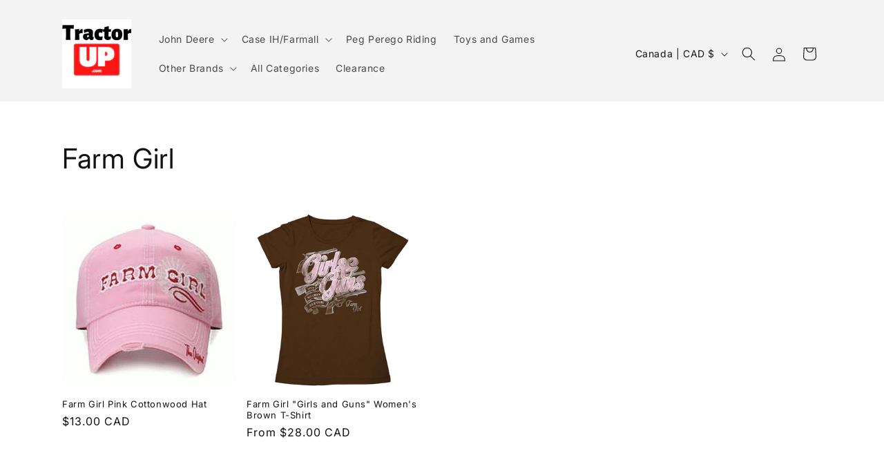

--- FILE ---
content_type: application/javascript; charset=utf-8
request_url: https://cdn.jsdelivr.net/npm/@tsparticles/plugin-emitters-shape-square@3.0.3/+esm
body_size: -152
content:
/**
 * Bundled by jsDelivr using Rollup v2.79.2 and Terser v5.39.0.
 * Original file: /npm/@tsparticles/plugin-emitters-shape-square@3.0.3/browser/index.js
 *
 * Do NOT use SRI with dynamically generated files! More information: https://www.jsdelivr.com/using-sri-with-dynamic-files
 */
import{EmitterShapeBase as t}from"/npm/@tsparticles/plugin-emitters@3.0.3/+esm";import{getRandom as e}from"/npm/@tsparticles/engine@3.0.3/+esm";function i(t,i){return t+i*(e()-.5)}class n extends t{constructor(t,e,i,n){super(t,e,i,n)}async init(){}async randomPosition(){const t=this.fill,n=this.position,r=this.size;if(t)return{position:{x:i(n.x,r.width),y:i(n.y,r.height)}};{const t=r.width/2,i=r.height/2,s=Math.floor(4*e()),o=2*(e()-.5);switch(s){case 0:return{position:{x:n.x+o*t,y:n.y-i}};case 1:return{position:{x:n.x-t,y:n.y+o*i}};case 2:return{position:{x:n.x+o*t,y:n.y+i}};default:return{position:{x:n.x+t,y:n.y+o*i}}}}}}class r{generate(t,e,i,r){return new n(t,e,i,r)}}async function s(t,e=!0){const i=t;i.addEmitterShapeGenerator&&i.addEmitterShapeGenerator("square",new r),await i.refresh(e)}export{s as loadEmittersShapeSquare};export default null;
//# sourceMappingURL=/sm/731e62176dab4772522e5b972f8e9b171447988af5a1348fe8ad3f10c6db27cf.map